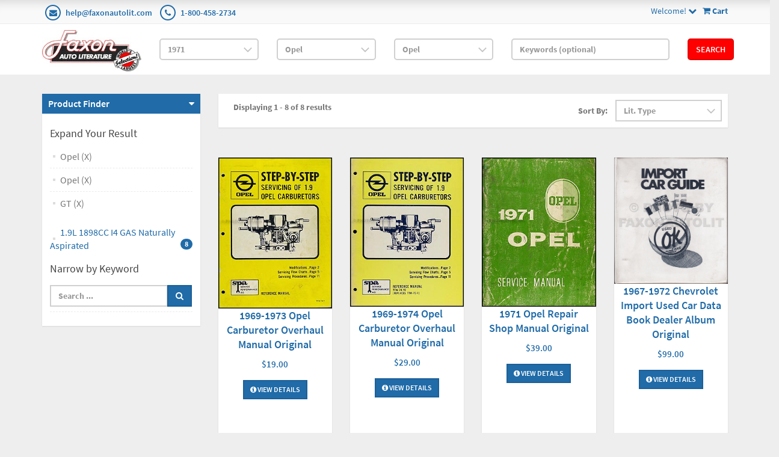

--- FILE ---
content_type: text/html; charset=utf-8
request_url: https://www.faxonautoliterature.com/1971-Opel-Opel-GT
body_size: 43608
content:

<!DOCTYPE html>

<html>
<head>
    
    

    
    
<script async src='https://www.googletagmanager.com/gtag/js?id=G-GK8RJ043EH'></script>
<script>
window.dataLayer = window.dataLayer || [];
function gtag() { dataLayer.push(arguments); }
gtag('js', new Date());
gtag('config', 'G-GK8RJ043EH');
</script>



    
    <link rel="canonical" href="https://www.faxonautoliterature.com/1971-Opel-Opel-GT" />

    <meta name="viewport" content="width=device-width" />
    <title>GT</title>

    
    <link href="/style/app?v=REDdGd7EngL3tIpzTNKEUF8appi-gOlkaqa9x2R1e7s1" rel="stylesheet"/>


    
    <link href="/Themes/FaxonAutoLiterature/Content/favicon.ico" rel="icon" type="image/x-icon" />

<link href="/Themes/FaxonAutoLiterature/Content/CSS?v=mD_8vwnmkVNVbD-k2Un6SAjnZ8IHVnNB7ZJaNYVs6m41" rel="stylesheet"/>



    
    
    
    

    
    

    <script type="text/javascript">
        var AppPath = ''
    </script>

    
    <script src="/script/app?v=TXn5HL_S1Nkg_3xDi1y-beXwIDOKmbmu-smYUP4XZDs1"></script>


    
    

<script src="/Themes/FaxonAutoLiterature/JS?v=Nh0WDmrVc55dipLH3vNwRRf02a68ZAw3TVCGu6Uva5E1" defer></script>


    
    



    
    
    
    <!-- all required script includes by current page -->
<script defer="defer" src="/scripts/option_picker.js" type="text/javascript"></script>
<script defer="defer" src="/scripts/store_header.js" type="text/javascript"></script>
<script defer="defer" src="/plugins/faxonautoliterature/scripts/fal-frontend.js" type="text/javascript"></script>
<script defer="defer" src="/scripts/store_menu.js" type="text/javascript"></script>

    
    
</head>
<body>
    
    

    <div id="scrolltop" class=" hidden-xs"><i class="fa fa-angle-up"></i></div>
    <div>
        <div id="page-wrapper">
            <div class="row">
    <div class="column col-md-12">
        <!--WIDGET-ZONE--><div>

    <div class="board-wrapper">
<div class="top-header hidden-xs">
    <div class="container">
        <div class="row">
            <div class="column col-xs-7 col-sm-7 col-md-6">
                <!--WIDGET-ZONE--><div class="ui-sortable-handle-mask-mask">
    <div class="html-content-item">
<ul class="list-inline contacts">
                    <li><i class="fa fa-envelope"></i> <a href="mailto:help@faxonautolit.com">help@faxonautolit.com</a></li>
                    <li><i class="fa fa-phone"></i> <a href="tel:+18004582734">1-800-458-2734</a></li></ul>
    </div>
</div><!--/WIDGET-ZONE-->
            </div><div class="column text-right col-xs-5 col-sm-5 col-md-6">
                <!--WIDGET-ZONE--><div class="ui-sortable-handle-mask-mask">

    <div class="widget-wrapper">

<div id="header-navigation-links" style="margin-top: 7.5px;">
    <div class="pull-right">
        <a href="/Checkout/Basket">
            <i class="fa fa-shopping-cart"></i> <b>
                Cart
            </b>
        </a>
    </div>
    <a data-toggle="dropdown" class="dropdown-toggle">
            <span>Welcome!</span>
        <i class="fa fa-chevron-down"></i>
    </a>
    <ul class="dropdown-menu">
            <li class="currency"><a href="/Currencies" class="tab">Currencies</a></li>
                <li class="acct">
            <a href="/Members/MyOrders">
                Account
            </a>
        </li>
            <li class="login"><a href="/Login">Login</a></li>
            </ul>
</div>

    </div>

</div><!--/WIDGET-ZONE-->
            </div>            
        </div>
    </div>
</div>

<div class="row">
    <div class="column col-sm-12 col-xs-12 col-md-12">
        <!--WIDGET-ZONE--><div>

    <div class="widget-wrapper">

<form action="/FALRetail/YMMSearch" id="search-form" method="post">    <div class="white-bg">
        <div id="ymm-store-search" class="container">
            <div class="row align-items-center">
                <div class="column col-sm-2">
                    

<div id="store-logo-container" class="navbar-header">
    <div id="storeLogo" class="storeLogo hidden-xs">
        <a href="/">
            <img src="/Themes/FaxonAutoLiterature/content/images/logo.jpg" class="img-responsive" alt="Faxon Auto Literature Logo" width="214" height="90" />
        </a>
    </div>
    <div class="store-logo-sm visible-xs">
        <div class="row">
            <div class="column col-xs-6">
                <a id="able-span" href="/">
                    <img src="/Themes/FaxonAutoLiterature/content/images/mobilelogo.png" alt="Faxon Auto Literature Mobile Logo" width="143" height="60" style="margin-bottom: 15px;" />
                </a>
                
            </div>
            <div class="column col-xs-6">
                
<div id="header-navigation-links" style="margin-top: 7.5px;">
    <div class="pull-right">
        <a href="/Checkout/Basket">
            <i class="fa fa-shopping-cart"></i> <b>
                Cart
            </b>
        </a>
    </div>
    <a data-toggle="dropdown" class="dropdown-toggle">
            <span>Welcome!</span>
        <i class="fa fa-chevron-down"></i>
    </a>
    <ul class="dropdown-menu">
            <li class="currency"><a href="/Currencies" class="tab">Currencies</a></li>
                <li class="acct">
            <a href="/Members/MyOrders">
                Account
            </a>
        </li>
            <li class="login"><a href="/Login">Login</a></li>
            </ul>
</div>

            </div>
            
        </div>
    </div>
</div>
                </div>
                <div class="column col-sm-2">
                    <select OnChange="LoadMakes(this.value);" class="form-control" data-val="true" data-val-number="The field Year must be a number." id="Year" name="Year" style="margin-top: 10px"><option value="">Year</option>
<option value="271035">2026</option>
<option value="269400">2025</option>
<option value="264094">2024</option>
<option value="260872">2023</option>
<option value="256246">2022</option>
<option value="245837">2021</option>
<option value="235593">2020</option>
<option value="229465">2019</option>
<option value="229122">2018</option>
<option value="224196">2017</option>
<option value="216980">2016</option>
<option value="192116">2015</option>
<option value="191205">2014</option>
<option value="190244">2013</option>
<option value="189937">2012</option>
<option value="183806">2011</option>
<option value="42193">2010</option>
<option value="42188">2009</option>
<option value="42183">2008</option>
<option value="42172">2007</option>
<option value="42161">2006</option>
<option value="42150">2005</option>
<option value="42139">2004</option>
<option value="42128">2003</option>
<option value="42117">2002</option>
<option value="42106">2001</option>
<option value="42093">2000</option>
<option value="42080">1999</option>
<option value="42067">1998</option>
<option value="42054">1997</option>
<option value="42041">1996</option>
<option value="42034">1995</option>
<option value="42027">1994</option>
<option value="42020">1993</option>
<option value="42013">1992</option>
<option value="42006">1991</option>
<option value="41998">1990</option>
<option value="41990">1989</option>
<option value="41982">1988</option>
<option value="41974">1987</option>
<option value="41966">1986</option>
<option value="41955">1985</option>
<option value="41944">1984</option>
<option value="41932">1983</option>
<option value="41920">1982</option>
<option value="41908">1981</option>
<option value="41897">1980</option>
<option value="41885">1979</option>
<option value="41873">1978</option>
<option value="41861">1977</option>
<option value="41849">1976</option>
<option value="40119">1975</option>
<option value="38426">1974</option>
<option value="36699">1973</option>
<option value="34852">1972</option>
<option selected="selected" value="32915">1971</option>
<option value="31024">1970</option>
<option value="29161">1969</option>
<option value="27336">1968</option>
<option value="25677">1967</option>
<option value="24023">1966</option>
<option value="22482">1965</option>
<option value="20967">1964</option>
<option value="19561">1963</option>
<option value="18282">1962</option>
<option value="16997">1961</option>
<option value="15768">1960</option>
<option value="14599">1959</option>
<option value="13383">1958</option>
<option value="12247">1957</option>
<option value="11210">1956</option>
<option value="10241">1955</option>
<option value="9266">1954</option>
<option value="8333">1953</option>
<option value="7414">1952</option>
<option value="6550">1951</option>
<option value="5779">1950</option>
<option value="5474">1949</option>
<option value="5212">1948</option>
<option value="4983">1947</option>
<option value="4801">1946</option>
<option value="4758">1945</option>
<option value="4739">1944</option>
<option value="4722">1943</option>
<option value="4608">1942</option>
<option value="4483">1941</option>
<option value="4357">1940</option>
<option value="4217">1939</option>
<option value="4074">1938</option>
<option value="3944">1937</option>
<option value="3797">1936</option>
<option value="3658">1935</option>
<option value="3511">1934</option>
<option value="3368">1933</option>
<option value="3203">1932</option>
<option value="3026">1931</option>
<option value="2835">1930</option>
<option value="2644">1929</option>
<option value="2465">1928</option>
<option value="2298">1927</option>
<option value="2136">1926</option>
<option value="1964">1925</option>
<option value="1814">1924</option>
<option value="1668">1923</option>
<option value="1534">1922</option>
<option value="1414">1921</option>
<option value="1303">1920</option>
<option value="1212">1919</option>
<option value="1124">1918</option>
<option value="1036">1917</option>
<option value="949">1916</option>
<option value="855">1915</option>
<option value="770">1914</option>
<option value="669">1913</option>
<option value="593">1912</option>
<option value="510">1911</option>
<option value="431">1910</option>
<option value="356">1909</option>
<option value="303">1908</option>
<option value="244">1907</option>
<option value="191">1906</option>
<option value="142">1905</option>
<option value="91">1904</option>
<option value="59">1903</option>
<option value="38">1902</option>
<option value="20">1901</option>
<option value="15">1900</option>
<option value="10">1899</option>
<option value="7">1898</option>
<option value="4">1897</option>
<option value="1">1896</option>
</select>
                </div>
                <div class="column col-sm-2">
                    <select OnChange="LoadModels(this.value)" class="form-control" data-val="true" data-val-number="The field Make must be a number." id="Make" name="Make" style="margin-top: 10px"><option value="">Make</option>
<option value="32916">AC</option>
<option value="32920">Alfa Romeo</option>
<option value="32933">Alpine</option>
<option value="32937">American Motors</option>
<option value="32997">Aston Martin</option>
<option value="33004">Audi</option>
<option value="33011">Austin</option>
<option value="33015">Avanti</option>
<option value="33019">Bentley</option>
<option value="33026">BMW</option>
<option value="33098">Bristol</option>
<option value="33102">Buick</option>
<option value="33144">Cadillac</option>
<option value="33161">Checker</option>
<option value="33169">Chevrolet</option>
<option value="33388">Chris Craft</option>
<option value="33390">Chrysler</option>
<option value="33415">Citroen</option>
<option value="33431">DAF</option>
<option value="190215">Datsun</option>
<option value="33441">DeTomaso</option>
<option value="33448">Detroit Diesel Engine</option>
<option value="33452">Dodge</option>
<option value="33648">Excalibur</option>
<option value="33652">Ferrari</option>
<option value="33668">Fiat</option>
<option value="33687">Ford</option>
<option value="178025">Ford Tractor</option>
<option value="33895">GMC</option>
<option value="192501">Harley-Davidson</option>
<option value="270988">Hillman</option>
<option value="34022">Honda</option>
<option value="177282">Honda Motorcycle</option>
<option value="34026">International</option>
<option value="34073">Iso</option>
<option value="34084">Jaguar</option>
<option value="34092">Jeep</option>
<option value="34146">Jensen</option>
<option value="34152">Lamborghini</option>
<option value="34162">Lancia</option>
<option value="34181">Land Rover</option>
<option value="34190">Lincoln</option>
<option value="34197">Lotus</option>
<option value="34217">Marcos</option>
<option value="34221">Maserati</option>
<option value="179088">Matchless</option>
<option value="34235">Mazda</option>
<option value="34251">Mercedes-Benz</option>
<option value="34283">Mercury</option>
<option value="34352">MG</option>
<option value="182394">Mini</option>
<option value="34361">Monteverdi</option>
<option value="34366">Morgan</option>
<option value="34373">Morris</option>
<option value="34382">Nissan</option>
<option value="34395">NSU</option>
<option value="34420">Oldsmobile</option>
<option selected="selected" value="34463">Opel</option>
<option value="34481">Peugeot</option>
<option value="34488">Plymouth</option>
<option value="34614">Pontiac</option>
<option value="34682">Porsche</option>
<option value="34695">Reliant</option>
<option value="34700">Renault</option>
<option value="34710">Rolls Royce</option>
<option value="34719">Rover</option>
<option value="34728">Saab</option>
<option value="34742">Simca</option>
<option value="34749">Stutz</option>
<option value="34753">Subaru</option>
<option value="271005">Sunbeam</option>
<option value="177288">Suzuki Motorcycle</option>
<option value="34757">Toyota</option>
<option value="34779">Triumph</option>
<option value="34792">TVR</option>
<option value="34799">Volkswagen</option>
<option value="34832">Volvo</option>
<option value="34850">Yamaha</option>
</select>
                </div>
                <div class="column col-sm-2">
                    <select class="form-control" data-val="true" data-val-number="The field Model must be a number." id="Model" name="Model" style="margin-top: 10px"><option value="">Model</option>
<option value="34464">1900</option>
<option value="225853">Blitz</option>
<option value="34469">Deluxe</option>
<option value="34472">Kadett</option>
<option value="34475">Manta</option>
<option selected="selected" value="34478">Opel</option>
</select>
                </div>
                <div class="column col-sm-3">
                    <input class="input form-control" id="Keywords" name="Keywords" placeholder="Keywords (optional)" type="text" value="" />
                </div>
                <div class="column col-sm-1">
                    <button class="btn btn-primary" type="submit">Search</button>
                </div>
            </div>
            <span class="field-validation-valid" data-valmsg-for="Keywords" data-valmsg-replace="true"></span>
        </div>
    </div>
</form>
    </div>

</div><!--/WIDGET-ZONE-->
</div>
</div>

<div class="row no-side-margin">
    <div class="column no-side-padding col-md-12 col-sm-12 col-xs-12">
        <!--WIDGET-ZONE--><div class="ui-sortable-handle-mask-mask">

    <div class="widget-wrapper">

<div id="basket-notifier-container">
    <div id="basket-notification-panel">
        <div id="basket-notifier" class="basket-notify-wrapper" style="display:none;">
            
        </div>
    </div>
    <script>
        $(function () {
            var allowDisplay = 'True' === "True";
            if (allowDisplay) {
                $.ajax({
                    url: AppPath + "/Checkout/_ItemAddedNotify",
                    type: "GET",
                    data: { allowDisplay: allowDisplay },
                }).done(function (data) {
                    if (data.hideNotifier) {
                        $("#basket-notifier").hide();
                    }
                    else {
                        $("#basket-notifier").html(data);
                        $("#basket-notifier").slideDown();
                        if ($(window).scrollTop() > 100) {
                            $('.basket-notify-wrapper').css('top', '0');
                        }
                    }
                }).fail(function (err) {
                    console.log(err);
                });
            }
        });
    </script>
</div>
    </div>

</div><!--/WIDGET-ZONE-->
    </div>
</div><div class="row"><div class="column col-md-12 col-sm-12 col-xs-12"><!--WIDGET-ZONE--><div></div><!--/WIDGET-ZONE--></div></div>
    </div>
</div><!--/WIDGET-ZONE-->
    </div>
</div>
<div class="container">
    <div class="row content">
        <div class="column col-md-3 left-sidebar">

            <!--WIDGET-ZONE--><div>

    <div class="widget-wrapper">
<aside class="sidebar">
    <div class="widget widget-post-categories">
        <h3><a role="button" data-toggle="collapse" href="#widget-product-finder-collapse" aria-expanded="true" aria-controls="widget-product-finder-collapse">Product Finder</a></h3>
        <div class="collapse in" id="widget-product-finder-collapse" aria-expanded="true" role="tabpanel">
            <div class="widget-body">
                    <h4>Expand Your Result</h4>
                    <ul class="list-unstyled">
                            <li>
                                    <a href="/1971">Opel (X)</a>
                            </li>
                            <li>
                                    <a href="/1971-Opel">Opel (X)</a>
                            </li>
                            <li>
                                    <a href="/1971-Opel-Opel">GT (X)</a>
                            </li>
                                                                                            </ul>
                <div>
                        <ul class="list-unstyled">
                                <li>
                                        <a href="/1971-Opel-Opel-GT-19L-1898CC-I4-GAS-Naturally-Aspirated">
                                            <span>1.9L 1898CC I4 GAS Naturally Aspirated</span>
                                                <span class="badge">8</span>
                                        </a>
                                </li>
                        </ul>
                </div>
                <div>
                </div>
                    <h4 class="m-l">Narrow by Keyword</h4>
                    <div>
                        <ul class="list-unstyled">
<form action="/1971-Opel-Opel-GT" method="get">                                <li>
                                    <div class="input-group">
                                        <input class="form-control" data-val="true" data-val-searchkeyword="Search keyword must be at least 1 characters in length excluding spaces and wildcards." data-val-searchkeyword-allowwildcardsinstart="False" data-val-searchkeyword-keywordrequired="True" data-val-searchkeyword-minimumlength="1" id="Keywords" name="Keywords" placeholder="Search ..." type="text" value="" />
                                        <span class="input-group-btn">
                                            <button class="btn btn-primary" type="submit"><i class="fa fa-search"></i></button>
                                        </span>
                                    </div>
                                </li>
<span class="field-validation-valid" data-valmsg-for="Keywords" data-valmsg-replace="true"></span></form>                        </ul>
                    </div>
            </div>
        </div>
    </div>
</aside>
    </div>

</div><!--/WIDGET-ZONE-->
        </div>
        <div class="column col-md-9 main-content" id="mainColumn">

            
        <!--CONTENT-ZONE--><div>

<div class="row oneColumnLayout">
    <div class="column col-sm-12 col-xs-12 col-md-12">
        <!--WIDGET-ZONE--><div>

    <div class="widget-wrapper">
<form action="/1971-Opel-Opel-GT" class="form-inline products-per-page" method="get" permalink="~/1971-Opel-Opel-GT">        <div class="products-header">
            <div class="row">
                <div class="col-xs-6 col-sm-7">


<input id="CategoryId" name="CategoryId" type="hidden" value="34479" />


                    
                    <div class="form-group m-l-lg">
                        <label>Displaying 1 - 8 of 8 results</label>
                    </div>
                </div>
                <div class="col-xs-6 col-sm-5">
                    <div class="form-group">
                        <label>Sort By:</label>
                    </div>
                    <div class="form-group">

                        <select class="sorting form-control" id="SortExpression" name="SortExpression" onchange="this.form.submit();"><option selected="selected" value="OrderBy ASC">Lit. Type</option>
<option value="IsFeatured DESC">Featured</option>
<option value="Name ASC">By Name (A -&gt; Z)</option>
<option value="Name DESC">By Name (Z -&gt; A)</option>
<option value="Price ASC">By Price (Low to High)</option>
<option value="Price DESC">By Price (High to Low)</option>
</select>
                    </div>
                </div>
            </div>
        </div>
</form><div class="content">
    <div class="row grid" id="products">
            <div class="col-xs-6 col-sm-4 col-md-3">
                

<article class="product-item product-item-display p-t-md">
    <div class="row row-no-padding">
        <div class="col-sm-3">
            <div class="product-overlay">
                <div class="product-mask"></div>
                <a href="/1969-1973-Opel-Carburetor-Overhaul-Manual-Original-" class="product-permalink"></a>
<img alt="1969-1973 Opel Carburetor Overhaul Manual Original " class="img-responsive product-img-center" height="500" src="https://16200995b75eff4bec5d-bd309e0dbcabe608601fc9c9c352796e.ssl.cf1.rackcdn.com/Assets/ProductImages/1969-73OpelCarbOOHM.JPG" title="1969-1973 Opel Carburetor Overhaul Manual Original " width="2048" />                                    <div class="product-quickview">
                        <a class="btn btn-quickview" data-ajax="true" data-ajax-loading="#quickview-ajax-loader18641" data-ajax-mode="replace" data-ajax-success="$(&#39;#product-quickview&#39;).modal(&#39;show&#39;)" data-ajax-update="#product-quickview-container" data-ajax-url="/Product/ProductQuickView?productId=18641" href="">Quick View<img alt="loading" class="text-center" id="quickview-ajax-loader18641" src="/Content/ajax-loader-small.gif" style="display:none" /></a>
                    </div>
            </div>
        </div>
        <div class="col-sm-9">
            <div class="product-body">
                    <h3><a href="/1969-1973-Opel-Carburetor-Overhaul-Manual-Original-">1969-1973 Opel Carburetor Overhaul Manual Original </a></h3>
                                                                                                        <span class="price">
            <ins>
                <ins><span class='amount'>$19.00</span></ins>
            </ins>
        </span>
            <span class="price">
                
            </span>
                
<div class="buttons">
        <a href="/1969-1973-Opel-Carburetor-Overhaul-Manual-Original-" class="btn btn-primary btn-sm"><i class='fa fa-info-circle'></i> View Details</a>
</div>            </div>
        </div>
    </div>
</article>    

            </div>
            <div class="col-xs-6 col-sm-4 col-md-3">
                

<article class="product-item product-item-display p-t-md">
    <div class="row row-no-padding">
        <div class="col-sm-3">
            <div class="product-overlay">
                <div class="product-mask"></div>
                <a href="/1969-1974-Opel-Carburetor-Overhaul-Manual-Original-" class="product-permalink"></a>
<img alt="1969-1974 Opel Carburetor Overhaul Manual Original " class="img-responsive product-img-center" height="500" src="https://16200995b75eff4bec5d-bd309e0dbcabe608601fc9c9c352796e.ssl.cf1.rackcdn.com/Assets/ProductImages/1969-74OpelCarbOOHM.JPG" title="1969-1974 Opel Carburetor Overhaul Manual Original " width="2048" />                                    <div class="product-quickview">
                        <a class="btn btn-quickview" data-ajax="true" data-ajax-loading="#quickview-ajax-loader18598" data-ajax-mode="replace" data-ajax-success="$(&#39;#product-quickview&#39;).modal(&#39;show&#39;)" data-ajax-update="#product-quickview-container" data-ajax-url="/Product/ProductQuickView?productId=18598" href="">Quick View<img alt="loading" class="text-center" id="quickview-ajax-loader18598" src="/Content/ajax-loader-small.gif" style="display:none" /></a>
                    </div>
            </div>
        </div>
        <div class="col-sm-9">
            <div class="product-body">
                    <h3><a href="/1969-1974-Opel-Carburetor-Overhaul-Manual-Original-">1969-1974 Opel Carburetor Overhaul Manual Original </a></h3>
                                                                                                        <span class="price">
            <ins>
                <ins><span class='amount'>$29.00</span></ins>
            </ins>
        </span>
            <span class="price">
                
            </span>
                
<div class="buttons">
        <a href="/1969-1974-Opel-Carburetor-Overhaul-Manual-Original-" class="btn btn-primary btn-sm"><i class='fa fa-info-circle'></i> View Details</a>
</div>            </div>
        </div>
    </div>
</article>    

            </div>
            <div class="col-xs-6 col-sm-4 col-md-3">
                

<article class="product-item product-item-display p-t-md">
    <div class="row row-no-padding">
        <div class="col-sm-3">
            <div class="product-overlay">
                <div class="product-mask"></div>
                <a href="/1971-Opel-Repair-Shop-Manual-Original" class="product-permalink"></a>
<img alt="1971 Opel Repair Manual Original " class="img-responsive product-img-center" height="500" src="https://16200995b75eff4bec5d-bd309e0dbcabe608601fc9c9c352796e.ssl.cf1.rackcdn.com/Assets/ProductImages/1971OpelORM.JPG" title="1971 Opel Repair Manual Original " width="2048" />                                    <div class="product-quickview">
                        <a class="btn btn-quickview" data-ajax="true" data-ajax-loading="#quickview-ajax-loader18574" data-ajax-mode="replace" data-ajax-success="$(&#39;#product-quickview&#39;).modal(&#39;show&#39;)" data-ajax-update="#product-quickview-container" data-ajax-url="/Product/ProductQuickView?productId=18574" href="">Quick View<img alt="loading" class="text-center" id="quickview-ajax-loader18574" src="/Content/ajax-loader-small.gif" style="display:none" /></a>
                    </div>
            </div>
        </div>
        <div class="col-sm-9">
            <div class="product-body">
                    <h3><a href="/1971-Opel-Repair-Shop-Manual-Original">1971 Opel Repair Shop Manual Original</a></h3>
                                                                                                        <span class="price">
            <ins>
                <ins><span class='amount'>$39.00</span></ins>
            </ins>
        </span>
            <span class="price">
                
            </span>
                
<div class="buttons">
        <a href="/1971-Opel-Repair-Shop-Manual-Original" class="btn btn-primary btn-sm"><i class='fa fa-info-circle'></i> View Details</a>
</div>            </div>
        </div>
    </div>
</article>    

            </div>
            <div class="col-xs-6 col-sm-4 col-md-3">
                

<article class="product-item product-item-display p-t-md">
    <div class="row row-no-padding">
        <div class="col-sm-3">
            <div class="product-overlay">
                <div class="product-mask"></div>
                <a href="/1967-1972-Chevrolet-Import-Used-Car-Data-Book-Dealer-Album-Original" class="product-permalink"></a>
<img alt="1967-1972 Chevrolet Import Used Car Data Book Dealer Album Original" class="img-responsive product-img-center" height="500" src="https://16200995b75eff4bec5d-bd309e0dbcabe608601fc9c9c352796e.ssl.cf1.rackcdn.com/Assets/ProductImages/1967-72ChevroletImportUsedCarFacts.jpg" title="1967-1972 Chevrolet Import Used Car Data Book Dealer Album Original" width="2048" />                                    <div class="product-quickview">
                        <a class="btn btn-quickview" data-ajax="true" data-ajax-loading="#quickview-ajax-loader33617" data-ajax-mode="replace" data-ajax-success="$(&#39;#product-quickview&#39;).modal(&#39;show&#39;)" data-ajax-update="#product-quickview-container" data-ajax-url="/Product/ProductQuickView?productId=33617" href="">Quick View<img alt="loading" class="text-center" id="quickview-ajax-loader33617" src="/Content/ajax-loader-small.gif" style="display:none" /></a>
                    </div>
            </div>
        </div>
        <div class="col-sm-9">
            <div class="product-body">
                    <h3><a href="/1967-1972-Chevrolet-Import-Used-Car-Data-Book-Dealer-Album-Original">1967-1972 Chevrolet Import Used Car Data Book Dealer Album Original</a></h3>
                                                                                                        <span class="price">
            <ins>
                <ins><span class='amount'>$99.00</span></ins>
            </ins>
        </span>
            <span class="price">
                
            </span>
                
<div class="buttons">
        <a href="/1967-1972-Chevrolet-Import-Used-Car-Data-Book-Dealer-Album-Original" class="btn btn-primary btn-sm"><i class='fa fa-info-circle'></i> View Details</a>
</div>            </div>
        </div>
    </div>
</article>    

            </div>
            <div class="col-xs-6 col-sm-4 col-md-3">
                

<article class="product-item product-item-display p-t-md">
    <div class="row row-no-padding">
        <div class="col-sm-3">
            <div class="product-overlay">
                <div class="product-mask"></div>
                <a href="/Chiltons-Repair-and-Tune-Up-Guide-Opel-2-1971-1974-GT-Opel-Rallye-Manta" class="product-permalink"></a>
<img alt="Chilton&#39;s Repair and Tune-Up Guide Opel 2 1971-1974 Paperback" class="img-responsive product-img-center" height="500" src="https://16200995b75eff4bec5d-bd309e0dbcabe608601fc9c9c352796e.ssl.cf1.rackcdn.com/Assets/ProductImages/1971-74ChiltonOpel2Paperback.jpg" title="Chilton&#39;s Repair and Tune-Up Guide Opel 2 1971-1974 Paperback" width="2048" />                                    <div class="product-quickview">
                        <a class="btn btn-quickview" data-ajax="true" data-ajax-loading="#quickview-ajax-loader44716" data-ajax-mode="replace" data-ajax-success="$(&#39;#product-quickview&#39;).modal(&#39;show&#39;)" data-ajax-update="#product-quickview-container" data-ajax-url="/Product/ProductQuickView?productId=44716" href="">Quick View<img alt="loading" class="text-center" id="quickview-ajax-loader44716" src="/Content/ajax-loader-small.gif" style="display:none" /></a>
                    </div>
            </div>
        </div>
        <div class="col-sm-9">
            <div class="product-body">
                    <h3><a href="/Chiltons-Repair-and-Tune-Up-Guide-Opel-2-1971-1974-GT-Opel-Rallye-Manta">Chilton&#39;s Repair and Tune-Up Guide Opel 2 1971-1974 Paperback</a></h3>
                                                                                                        <span class="price">
            <ins>
                <ins><span class='amount'>$25.00</span></ins>
            </ins>
        </span>
            <span class="price">
                
            </span>
                
<div class="buttons">
        <a href="/Chiltons-Repair-and-Tune-Up-Guide-Opel-2-1971-1974-GT-Opel-Rallye-Manta" class="btn btn-primary btn-sm"><i class='fa fa-info-circle'></i> View Details</a>
</div>            </div>
        </div>
    </div>
</article>    

            </div>
            <div class="col-xs-6 col-sm-4 col-md-3">
                

<article class="product-item product-item-display p-t-md">
    <div class="row row-no-padding">
        <div class="col-sm-3">
            <div class="product-overlay">
                <div class="product-mask"></div>
                <a href="/Chiltons-Repair-and-Tune-Up-Guide-Opel-1971-to-1975" class="product-permalink"></a>
<img alt="Chilton&#39;s Repair and Tune-Up Guide: Opel 1971-1975 Paperback" class="img-responsive product-img-center" height="500" src="https://m.media-amazon.com/images/I/91rcD6Cp9+L.jpg" title="Chilton&#39;s Repair and Tune-Up Guide: Opel 1971-1975 Paperback" width="2048" />                                    <div class="product-quickview">
                        <a class="btn btn-quickview" data-ajax="true" data-ajax-loading="#quickview-ajax-loader44714" data-ajax-mode="replace" data-ajax-success="$(&#39;#product-quickview&#39;).modal(&#39;show&#39;)" data-ajax-update="#product-quickview-container" data-ajax-url="/Product/ProductQuickView?productId=44714" href="">Quick View<img alt="loading" class="text-center" id="quickview-ajax-loader44714" src="/Content/ajax-loader-small.gif" style="display:none" /></a>
                    </div>
            </div>
        </div>
        <div class="col-sm-9">
            <div class="product-body">
                    <h3><a href="/Chiltons-Repair-and-Tune-Up-Guide-Opel-1971-to-1975">Chilton&#39;s Repair and Tune-Up Guide: Opel 1971-1975 Paperback</a></h3>
                                                                                                        <span class="price">
            <ins>
                <ins><span class='amount'>$14.00</span></ins>
            </ins>
        </span>
            <span class="price">
                
            </span>
                
<div class="buttons">
        <a href="/Chiltons-Repair-and-Tune-Up-Guide-Opel-1971-to-1975" class="btn btn-primary btn-sm"><i class='fa fa-info-circle'></i> View Details</a>
</div>            </div>
        </div>
    </div>
</article>    

            </div>
            <div class="col-xs-6 col-sm-4 col-md-3">
                

<article class="product-item product-item-display p-t-md">
    <div class="row row-no-padding">
        <div class="col-sm-3">
            <div class="product-overlay">
                <div class="product-mask"></div>
                <a href="/Chiltons-repair-and-tune-up-guide-Opel-1971-75" class="product-permalink"></a>
<img alt="Chilton&#39;s Repair and Tune-Up Guide: Opel 1971-1975 Hardcover" class="img-responsive product-img-center" height="500" src="https://m.media-amazon.com/images/I/91rAmpfUNoL.jpg" title="Chilton&#39;s Repair and Tune-Up Guide: Opel 1971-1975 Hardcover" width="2048" />                                    <div class="product-quickview">
                        <a class="btn btn-quickview" data-ajax="true" data-ajax-loading="#quickview-ajax-loader44715" data-ajax-mode="replace" data-ajax-success="$(&#39;#product-quickview&#39;).modal(&#39;show&#39;)" data-ajax-update="#product-quickview-container" data-ajax-url="/Product/ProductQuickView?productId=44715" href="">Quick View<img alt="loading" class="text-center" id="quickview-ajax-loader44715" src="/Content/ajax-loader-small.gif" style="display:none" /></a>
                    </div>
            </div>
        </div>
        <div class="col-sm-9">
            <div class="product-body">
                    <h3><a href="/Chiltons-repair-and-tune-up-guide-Opel-1971-75">Chilton&#39;s Repair and Tune-Up Guide: Opel 1971-1975 Hardcover</a></h3>
                                                                                                        <span class="price">
            <ins>
                <ins><span class='amount'>$24.00</span></ins>
            </ins>
        </span>
            <span class="price">
                
            </span>
                
<div class="buttons">
        <a href="/Chiltons-repair-and-tune-up-guide-Opel-1971-75" class="btn btn-primary btn-sm"><i class='fa fa-info-circle'></i> View Details</a>
</div>            </div>
        </div>
    </div>
</article>    

            </div>
            <div class="col-xs-6 col-sm-4 col-md-3">
                

<article class="product-item product-item-display p-t-md">
    <div class="row row-no-padding">
        <div class="col-sm-3">
            <div class="product-overlay">
                <div class="product-mask"></div>
                <a href="/Chiltons-repair-and-tune-up-guide-Opel-2" class="product-permalink"></a>
<img alt="Chilton&#39;s Repair and Tune-Up Guide: Opel 2 1971-1974 Hardcover" class="img-responsive product-img-center" height="500" src="https://16200995b75eff4bec5d-bd309e0dbcabe608601fc9c9c352796e.ssl.cf1.rackcdn.com/Assets/ProductImages/1971-74ChiltonOpel2Hardcover.jpg" title="Chilton&#39;s Repair and Tune-Up Guide: Opel 2 1971-1974 Hardcover" width="2048" />                                    <div class="product-quickview">
                        <a class="btn btn-quickview" data-ajax="true" data-ajax-loading="#quickview-ajax-loader44717" data-ajax-mode="replace" data-ajax-success="$(&#39;#product-quickview&#39;).modal(&#39;show&#39;)" data-ajax-update="#product-quickview-container" data-ajax-url="/Product/ProductQuickView?productId=44717" href="">Quick View<img alt="loading" class="text-center" id="quickview-ajax-loader44717" src="/Content/ajax-loader-small.gif" style="display:none" /></a>
                    </div>
            </div>
        </div>
        <div class="col-sm-9">
            <div class="product-body">
                    <h3><a href="/Chiltons-repair-and-tune-up-guide-Opel-2">Chilton&#39;s Repair and Tune-Up Guide: Opel 2 1971-1974 Hardcover</a></h3>
                                                                                                        <span class="price">
            <ins>
                <ins><span class='amount'>$27.00</span></ins>
            </ins>
        </span>
            <span class="price">
                
            </span>
                
<div class="buttons">
        <a href="/Chiltons-repair-and-tune-up-guide-Opel-2" class="btn btn-primary btn-sm"><i class='fa fa-info-circle'></i> View Details</a>
</div>            </div>
        </div>
    </div>
</article>    

            </div>
    </div>
    </div>
    </div>

</div><!--/WIDGET-ZONE-->
    </div>
</div>
</div><!--/CONTENT-ZONE--></div>
    </div>
</div>
<div class="row">
    <div class="column col-md-12">
        <!--WIDGET-ZONE--><div>

    <div class="board-wrapper">
<footer class="navbar navbar-default">
    <div class="container">
        <div class="row">
            <div class="column col-md-12 col-sm-12 col-xs-12">
                <!--WIDGET-ZONE-->
                <div style="" class="">
    <div class="html-content-item">
<div class="row">
    <div class="col-sm-4 col-xs-6">
        <div class="footer-widget footer-widget-contacts">
            <div class="headline">
                <h4>CONTACT US</h4>
            </div>
            <ul class="list-unstyled">
                <li><i class="fa fa-envelope"></i> <a href="mailto:help@faxonautolit.com">help@faxonautolit.com</a></li>
                <li><i class="fa fa-phone"></i> <a href="tel:+18004582734">1-800-458-2734</a></li>
            </ul>
        </div>
    </div>
    <div class="col-sm-4 col-xs-6">
        <div class="footer-widget footer-widget-links">
            <div class="headline">
                <h4>INFORMATION</h4>
            </div>
            <ul class="list-unstyled">
                <li><a href="/AboutUs" class="about-us">About Us</a></li>
                <li><a href="/Shipping" class="shipping-info">Shipping Info</a></li>
                <li><a href="/Privacy" class="privacy-policy">Privacy Policy</a></li>
                <li><a href="/FAQ" class="terms">FAQ</a></li>
            </ul>
        </div>
    </div>
    <div class="col-sm-4 col-xs-6">
        <div class="footer-widget footer-widget-facebook">
            <div class="headline">
                <h4>MY ACCOUNT</h4>
            </div>
            <ul class="list-unstyled">
                <li>

    <div class="widget-wrapper">
    <a href="/Members/MyOrders" class="login">Login to Account</a>

    </div>

</li>
                <li><a href="/Members/MyOrders">My Orders</a></li>
                <li><a href="/Members/MyWishlist">My Wishlist</a></li>
                <li><a href="/ContactUs">Contact Us</a></li>
            </ul>
        </div>
    </div>
</div>
    </div>
</div>
                <!--/WIDGET-ZONE-->
            </div>
        </div>
        <div class="row">
            <div class="column col-md-12 col-sm-12 col-xs-12">
                <!--WIDGET-ZONE-->
                <div>
    <div class="html-content-item">
<div class="footer-bottom">
            <div class="row">
                <div class="col-sm-6">
                    <p class="copyright">
                        <a href="http://www.ablecommerce.com" target="_blank" rel="noopener">Shopping Cart Software by AbleCommerce</a>
                    </p>
                </div>
                <div class="col-sm-6">
                    <ul class="list-inline payment-methods">
                        <li><i class="fa fa-cc-amex"></i></li>
                        <li><i class="fa fa-cc-diners-club"></i></li>
                        <li><i class="fa fa-cc-discover"></i></li>
                        <li><i class="fa fa-cc-jcb"></i></li>
                        <li><i class="fa fa-cc-mastercard"></i></li>
                        <li><i class="fa fa-cc-paypal"></i></li>
                        <li><i class="fa fa-cc-visa"></i></li>
                    </ul>
                </div>
            </div>
        </div>
    </div>
</div>
                <!--/WIDGET-ZONE-->
            </div>
        </div>
        <div class="row">
            <div class="column col-md-12 col-sm-12 col-xs-12">
                <!--WIDGET-ZONE-->
                <div>

    <div class="widget-wrapper">

<script type="text/javascript">
(function(i,s,o,g,r,a,m){i['GoogleAnalyticsObject']=r;i[r]=i[r]||function(){
(i[r].q=i[r].q||[]).push(arguments)},i[r].l=1*new Date();a=s.createElement(o),
m=s.getElementsByTagName(o)[0];a.async=1;a.src=g;m.parentNode.insertBefore(a,m)
})(window,document,'script','//www.google-analytics.com/analytics.js','ga');
ga('create', 'UA-475727-4', 'auto');
ga('send', 'pageview');
</script>


    </div>

</div>
                <!--/WIDGET-ZONE-->
            </div>
        </div>
    </div>
</footer>

    </div>
</div><!--/WIDGET-ZONE-->
    </div>
</div>

            
            <div id="product-quickview-container"></div>

            <div id="ajax-loader"><img alt="loading" class="text-center" src="/Content/ajax-loader.gif" style="display:none" /></div>
        </div>
    </div>

    
</body>
</html>
